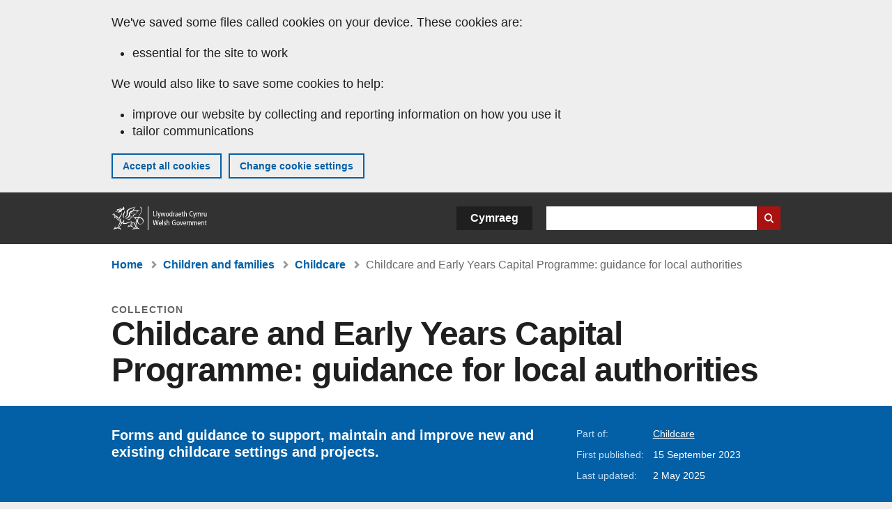

--- FILE ---
content_type: text/html; charset=UTF-8
request_url: https://www.gov.wales/childcare-and-early-years-capital-programme-guidance-local-authorities
body_size: 6294
content:

<!DOCTYPE html>
<html lang="en" dir="ltr" prefix="og: https://ogp.me/ns#">
  <head>
          <meta charset="utf-8" />
<script>(function(w,d,s,l,i){w[l]=w[l]||[];w[l].push({'gtm.start':
         new Date().getTime(),event:'gtm.js'});var f=d.getElementsByTagName(s)[0],
         j=d.createElement(s),dl=l!='dataLayer'?'&amp;l='+l:'';j.async=true;j.src=
         'https://www.googletagmanager.com/gtm.js?id='+i+dl;f.parentNode.insertBefore(j,f);
         })(window,document,'script','dataLayer','GTM-MBLNKRW');</script>
<meta name="description" content="Forms and guidance to support, maintain and improve new and existing childcare settings and projects." />
<meta property="og:site_name" content="GOV.WALES" />
<meta property="og:type" content="website" />
<meta property="og:url" content="https://www.gov.wales/childcare-and-early-years-capital-programme-guidance-local-authorities" />
<meta property="og:image" content="https://www.gov.wales//themes/custom/govwales/images/content/og-global-1200.png" />
<meta name="twitter:card" content="summary" />
<meta name="twitter:description" content="Forms and guidance to support, maintain and improve new and existing childcare settings and projects." />
<meta name="twitter:title" content="Childcare and Early Years Capital Programme: guidance for local authorities | GOV.WALES" />
<meta name="twitter:image" content="https://www.gov.wales//themes/custom/govwales/images/content/og-global-120.png" />
<meta name="baggage" content="sentry-trace_id=f1ba47aca3a04f77b34abb069a2e758a,sentry-sample_rand=0.04747,sentry-public_key=00113d51a9464a1cb95a4ce91eeab326,sentry-org_id=448768,sentry-environment=production" />
<meta name="sentry-trace" content="f1ba47aca3a04f77b34abb069a2e758a-8b38e1f258f245de" />
<meta name="traceparent" content="" />
<meta name="Generator" content="Drupal 11 (https://www.drupal.org)" />
<meta name="MobileOptimized" content="width" />
<meta name="HandheldFriendly" content="true" />
<meta name="viewport" content="width=device-width, initial-scale=1.0" />
<meta name="facebook-domain-verification" content="l48d96ofv81rzfrotwtk2ffi6ue56v" />
<link rel="alternate" hreflang="en" href="https://www.gov.wales/childcare-and-early-years-capital-programme-guidance-local-authorities" />
<link rel="alternate" hreflang="cy" href="https://www.llyw.cymru/rhaglen-gyfalaf-gofal-plant-ar-blynyddoedd-cynnar-canllawiau-ar-gyfer-awdurdodau-lleol" />
<link rel="canonical" href="https://www.gov.wales/childcare-and-early-years-capital-programme-guidance-local-authorities" />
<link rel="shortlink" href="https://www.gov.wales/node/57377" />

      <link rel="icon" type="image/ico"  href="/favicon.ico" >
      <link rel="shortcut icon" href="/favicon.ico" type="image/x-icon">
      <link rel="apple-touch-icon-precomposed" sizes="180x180" href="/themes/custom/govwales/favicon/apple-touch-icon-180x180-precomposed.png">
      <link rel="apple-touch-icon-precomposed" sizes="152x152" href="/themes/custom/govwales/favicon/apple-touch-icon-152x152-precomposed.png">
      <link rel="apple-touch-icon-precomposed" sizes="144x144" href="/themes/custom/govwales/favicon/apple-touch-icon-144x144-precomposed.png">
      <link rel="apple-touch-icon-precomposed" sizes="120x120" href="/themes/custom/govwales/favicon/apple-touch-icon-120x120-precomposed.png">
      <link rel="apple-touch-icon-precomposed" sizes="114x114" href="/themes/custom/govwales/favicon/apple-touch-icon-114x114-precomposed.png">
      <link rel="apple-touch-icon-precomposed" sizes="76x76" href="/themes/custom/govwales/favicon/apple-touch-icon-76x76-precomposed.png">
      <link rel="apple-touch-icon-precomposed" sizes="72x72" href="/themes/custom/govwales/favicon/apple-touch-icon-72x72-precomposed.png">
      <link rel="apple-touch-icon-precomposed" href="/themes/custom/govwales/favicon/apple-touch-icon-precomposed.png">
      <link rel="icon" sizes="192x192" href="/themes/custom/govwales/favicon/touch-icon-192.png">
      <link rel="icon" sizes="32x32" href="/themes/custom/govwales/favicon/favicon-32.png">
      <link rel="icon" sizes="48x48" href="/themes/custom/govwales/favicon/favicon-48.png">
      <meta name="msapplication-TileColor" content="#b60404">
      <meta name="msapplication-TileImage" content="/themes/custom/govwales/favicon/ms-icon-144x144.png">
      <title>Childcare and Early Years Capital Programme: guidance for local authorities | GOV.WALES</title>
      <link rel="stylesheet" media="all" href="/sites/default/files/css/css_sfF7vwSBIsISJZ-puQz4r4r5dknoetoP4bz4i7yNdGw.css?delta=0&amp;language=en&amp;theme=govwales&amp;include=eJxFyUEOgCAMBMAPoX2SKVgrSaWEBY2_14OJ1xn182ITkJpHtgQE_WhB7rIkL1tW6u4WuU3o91uhcmNtXHfQ2kZlm3-ZR6kjWsYua8CNLgdFhjwGnCqR" />
<link rel="stylesheet" media="all" href="/sites/default/files/css/css_7902cxp9Hvy05SjhuqpGJShYFd9wnGu9DbGndrF_GNc.css?delta=1&amp;language=en&amp;theme=govwales&amp;include=eJxFyUEOgCAMBMAPoX2SKVgrSaWEBY2_14OJ1xn182ITkJpHtgQE_WhB7rIkL1tW6u4WuU3o91uhcmNtXHfQ2kZlm3-ZR6kjWsYua8CNLgdFhjwGnCqR" />

      
      </head>
    <body class="path-node page-node-type-collection lang-en">
          <script>document.body.className = ((document.body.className) ? document.body.className + ' js' : 'js');</script>
            <div class="skip-to-main" id="skip-to-main">
      <a href="#wg_main" class="visually-hidden focusable">
        Skip to main content
      </a>
    </div>
    <noscript><iframe id="gtm-iframe" title="gtm-iframe" src="https://www.googletagmanager.com/ns.html?id=GTM-MBLNKRW" height="0" width="0" style="display:none!important;visibility:hidden"></iframe></noscript>
      <div class="dialog-off-canvas-main-canvas" data-off-canvas-main-canvas>
    

  <div id="brig-top" >

      
<div role="banner" id="wg_cookie" class="wg_cookie" aria-label="Cookies on GOV.WALES">
    <div>
    <div id="block-govwalessharedcookiecontrolblock">
  
    
      
<div id="govwales-shared-cookie-message-container">
  <div id="govwales-shared-cookie-message"  class="container-fluid">
    <p id="cookiesMessageNoJs" class="cookies-banner__description">GOV.WALES uses cookies which are essential for the site to work. Non-essential cookies are also used to tailor and improve services. By continuing to use this site, you agree to our use of cookies.</p>
    <a id="cookieOptions" class="cookies-banner__link" href="/help/cookies">About cookies</a>
  </div>
</div>

  </div>

  </div>

</div>
  
  <header id="wg_header" class="wg_header">
        <div class="header" id="header">
    <div class="gw-container">
      <div class="gw-row">
        <div class="gw-col-xs-12">
          <div id="block-govwales-branding">
  
    
      <a href="https://www.gov.wales/" title="Welsh Government" class="header__logo" id="logo"><span class="visually-hidden">Home</span></a><span class="print header__logo_print"><img src="/themes/custom/govwales/images/print/logo.png" alt="Welsh Government"></span>
</div>
<div class="language-switcher-language-url" id="block-govwales-languageswitcher" role="navigation" aria-label="Language">
      <ul class="links"><li data-drupal-language="en" data-drupal-link-system-path="node/57377" class="en is-active" aria-current="page"><a href="/childcare-and-early-years-capital-programme-guidance-local-authorities" class="language-link is-active" lang="en" role="button" hreflang="en" data-drupal-link-system-path="node/57377">English</a></li><li data-drupal-language="cy" data-drupal-link-system-path="node/57377" class="cy"><a href="https://www.llyw.cymru/rhaglen-gyfalaf-gofal-plant-ar-blynyddoedd-cynnar-canllawiau-ar-gyfer-awdurdodau-lleol" class="language-link" lang="cy" role="button" hreflang="cy" data-drupal-link-system-path="node/57377">Cymraeg</a></li></ul>
  </div>

          <div class="views-exposed-form components__form" data-drupal-selector="views-exposed-form-global-keyword-search-search-page" id="block-exposedformglobal-keyword-searchsearch-page" role="search" aria-label="Search GOV.WALES">
            <form action=/search method="get" id="views-exposed-form-global-keyword-search-search-page" accept-charset="UTF-8">
              <div class="js-form-item form-item js-form-type-textfield form-item-globalkeywords js-form-item-globalkeywords">
                <label for="edit-globalkeywords">Search</label>
                <input data-drupal-selector="edit-globalkeywords" type="text" id="edit-globalkeywords" name="globalkeywords" size="30" maxlength="128" class="form-text" />
              </div>
              <div class="form-actions js-form-wrapper form-wrapper">
                <input data-drupal-selector="edit-submit-global-keyword-search" type="submit" id="edit-submit-global-keyword-search" value="Search website" class="button js-form-submit form-submit" />
              </div>
            </form>
          </div>
        </div>
      </div>
    </div>
  </div>

  </header>

      
  
  <main id="wg_main" class="wg_main">
    <div id="main__body" class="main__body">


        <div class="pre-content">
    <div id="block-breadcrumbs">
  
    
      
<nav class="breadcrumb gw-container" aria-label="Breadcrumb links">
  <p class="visually-hidden">You are here:</p>
  <ul>
                                                      <li class="first">
                  <a href="/">Home</a>
              </li>
                                        <li>
                  <a href="/children-families">Children and families <span class="visually-hidden">(Topic)</span></a>
              </li>
                                                      <li class="parent">
                  <a href="/childcare">Childcare <span class="visually-hidden">(Sub-topic)</span></a>
              </li>
                                                      <li class="last">
                  Childcare and Early Years Capital Programme: guidance for local authorities
              </li>
      </ul>
</nav>
<div id="content"></div>

  </div>
<div data-drupal-messages-fallback class="hidden"></div>

  </div>

  



  
  

  

  
      <div class="region-content">
      <div id="block-logoblock">
  
    
      
  </div>
<div id="block-govwales-content">
  
    
      

<article>
  

    
    <header class="page-header page-header--no-border gw-container">
          <div class="page-header__type">Collection</div>
              <h1 class="page-header__title page-header__title--has-type"><span><span>Childcare and Early Years Capital Programme: guidance for local authorities</span></span>
</h1>
      </header>

  

    <section class="page-content mb-40">
    
<div id="hero-block" class="gov">
  <div class="gw-container">
    <div class="gw-row">
      <div class="gw-col-xs-12 gw-col-md-8">
        <div class="hero-block__summary">
          
            <div><p>Forms and guidance to support, maintain and improve new and existing childcare settings and projects.</p>
</div>
      
        </div>
      </div>
      <div class="gw-col-xs-12 gw-col-md-4">
        <div class="header-meta">
          
  <div class="gw-row part-of">
    <div class="gw-col-xs-5 label">Part of:</div>
    <div class="gw-col-xs-7 item">
  <ul>
                    <li><a class="part-of-link" href="/childcare">Childcare <span class="visually-hidden">(Sub-topic)</span></a><span class="comma"></span></li>
      </ul>
</div>
  </div>
<div class="gw-row first-published">
  <div class="gw-col-xs-5 label">First published:</div>
  <div class="gw-col-xs-7 item">15 September 2023</div>
</div>
  <div class="gw-row last-updated">
    <div class="gw-col-xs-5 label">Last updated:</div>
    <div class="gw-col-xs-7 item">
  <span><time datetime="2025-05-02T11:53:57Z">2 May 2025</time>
</span>
</div>
  </div>
        </div>
      </div>
    </div>
  </div>
</div>
    <div class="collections">
      <div class="gw-container">
        <div class="gw-row">
          <div class="gw-col-xs-12 gw-col-md-8">
                          <div class="content_nav">
                <h2>In this collection</h2>
                <nav>
                  <ul>
                                          <li>
                        <a href="#Forms">Forms</a>
                      </li>
                                          <li>
                        <a href="#Guidance">Guidance</a>
                      </li>
                                      </ul>
                </nav>
              </div>
                                      <div class="collections__content" id="collections--content">
                <div>
                <div id="Forms" class="collection_section">
          
<div  class="paragraph paragraph--type--collection-section paragraph--view-mode--default collection">
      <h2>
      Forms
    </h2>
          <div class="collection__items">
      <ul class="index-list__items">
        
  <li class="index-list__item">
    

  
<div >
  <div class="index-list__title"><a href="/childcare-and-early-years-capital-programme-business-case-form"><span><span>Business case form</span></span>
</a></div>
      <div class="index-list__meta">
      <span class="index-list__date">
<span>
		  <time datetime="2025-05-02T08:59:25Z">2 May 2025</time>

	</span></span>
      <span class="index-list__topics">Form</span>
                </div>
  </div>

  </li>
  <li class="index-list__item">
    

  
<div >
  <div class="index-list__title"><a href="/childcare-and-early-years-capital-programme-progress-report-form"><span><span>Progress report form</span></span>
</a></div>
      <div class="index-list__meta">
      <span class="index-list__date">
<span>
		  <time datetime="2025-04-17T12:03:23Z">17 April 2025</time>

	</span></span>
      <span class="index-list__topics">Form</span>
                </div>
  </div>

  </li>
  <li class="index-list__item">
    

  
<div >
  <div class="index-list__title"><a href="/childcare-and-early-years-project-management-funding-application-form"><span><span>Project management funding application form</span></span>
</a></div>
      <div class="index-list__meta">
      <span class="index-list__date">
<span>
		  <time datetime="2025-04-16T08:46:04Z">16 April 2025</time>

	</span></span>
      <span class="index-list__topics">Form</span>
                </div>
  </div>

  </li>
  <li class="index-list__item">
    

  
<div >
  <div class="index-list__title"><a href="/childcare-and-early-years-capital-programme-variation-application-form"><span><span>Variation application form</span></span>
</a></div>
      <div class="index-list__meta">
      <span class="index-list__date">
<span>
		  <time datetime="2026-01-09T13:12:28Z">9 January 2026</time>

	</span></span>
      <span class="index-list__topics">Form</span>
                </div>
  </div>

  </li>

      </ul>
    </div>
  </div>

    </div>
                <div id="Guidance" class="collection_section">
          
<div  class="paragraph paragraph--type--collection-section paragraph--view-mode--default collection">
      <h2>
      Guidance
    </h2>
          <div class="collection__items">
      <ul class="index-list__items">
        
  <li class="index-list__item">
    

  
<div >
  <div class="index-list__title"><a href="/childcare-and-early-years-capital-programme-small-grants-scheme-guidance-2025-2028"><span><span>Small grants scheme guidance</span></span>
</a></div>
      <div class="index-list__meta">
      <span class="index-list__date">
<span>
		  <time datetime="2025-09-15T19:08:25Z">15 September 2025</time>

	</span></span>
      <span class="index-list__topics">Guidance</span>
                </div>
  </div>

  </li>
  <li class="index-list__item">
    

  
<div >
  <div class="index-list__title"><a href="/childcare-and-early-years-capital-programme-business-case-guidance-2025-2028"><span><span>Business case guidance</span></span>
</a></div>
      <div class="index-list__meta">
      <span class="index-list__date">
<span>
		  <time datetime="2025-04-16T08:50:19Z">16 April 2025</time>

	</span></span>
      <span class="index-list__topics">Guidance</span>
                </div>
  </div>

  </li>

      </ul>
    </div>
  </div>

    </div>
  </div>

              </div>
                      </div>
                            </div>
      </div>
    </div>
    <div class="gw-container">
      <div class="gw-row">
        <div class="gw-col-xs-12 gw-col-md-8">
          

  <div class="footer-meta">
    <div class="footer-meta__detailed">
      <div class="gw-row">
        <div class="gw-col-xs-12 gw-col-md-6">
          <h2 class="footer__fp">First published</h2>
          <span>15 September 2023</span>
                      <h2 class="footer__lp">Last updated</h2>
            <span>
  <span><time datetime="2025-05-02T11:53:57Z">2 May 2025</time>
</span>
</span>
                              </div>
        <div class="gw-col-xs-12 gw-col-md-6">
                                                    <div class="footer-meta__part-of">
              <h2 class="footer__po">Part of</h2>
              
  <ul>
                    <li><a class="part-of-link" href="/childcare">Childcare <span class="visually-hidden">(Sub-topic)</span></a><span class="comma"></span></li>
      </ul>

            </div>
                  </div>
      </div>
    </div>
  </div>
        </div>
      </div>
    </div>
  </section>
</article>

  </div>

  </div>


  
  

  

  


    </div>
  </main>

        <div class="pre_sharebar" id="presharebar">
    <div class="pre_sharebar__components gw-container">
      
    </div>
  </div>

  
      <div role="banner" id="wg_pagefeedback" class="wg_pagefeedback" aria-label="Report anything wrong with this page">
        <div>
    <div id="block-pagefeedbackblock">
  
    
      <div  class="gw-container">
  <a href="mailto:digital@gov.wales?url=https%3A//www.gov.wales/childcare-and-early-years-capital-programme-guidance-local-authorities&amp;subject=Report%20on%20/childcare-and-early-years-capital-programme-guidance-local-authorities&amp;body=Page%20URL%3A%20https%3A//www.gov.wales/childcare-and-early-years-capital-programme-guidance-local-authorities%0APage%20Title%3A%20Childcare%20and%20Early%20Years%20Capital%20Programme%3A%20guidance%20for%20local%20authorities%0AYour%20report%3A%0A" id="page-feedback-link">Report anything wrong with this page</a>
</div>

  </div>

  </div>

    </div>
  
      
<div class="sharebar" id="sharebar" role="complementary" aria-label="Share this page">
  <div class="sharebar__components gw-container">
        <div class="main__sharebar">
      <div  class="block-share">
      <h2>Share this page</h2>
    <ul class="block-share-list active" id="sharePageLinks">
          <li><a href="https://x.com/intent/tweet?url=https%3A//www.gov.wales/childcare-and-early-years-capital-programme-guidance-local-authorities" class="twitter"><span class="vo_hidden">Share this page via </span>X</a></li>
          <li><a href="https://www.facebook.com/sharer/sharer.php?u=https%3A//www.gov.wales/childcare-and-early-years-capital-programme-guidance-local-authorities" class="facebook"><span class="vo_hidden">Share this page via </span>Facebook</a></li>
          <li><a href="mailto:?body=https%3A//www.gov.wales/childcare-and-early-years-capital-programme-guidance-local-authorities&amp;subject=Shared%20from%20gov.wales" class="email"><span class="vo_hidden">Share this page via </span>Email</a></li>
      </ul>
  </div>

    <div id="sharebar__backtotop" class="btn--outlined btn--arrow-up">
    <a role="button" href="#brig-top">Back to top</a>
  </div>
</div>

    </div>
</div>

  
      
  <footer class="footer" id="footer">
    <div class="footer__components gw-container">
            <nav  id="block-footer" aria-label="Footer links">
  
  

        
              <ul class="menu clearfix">
              <li class="menu__item">
        <a href="/contact-us" aria-label="Contact us, Welsh Government and our main services" data-drupal-link-system-path="node/19808">Contact us</a>
              </li>
          <li class="menu__item">
        <a href="/accessibility-statement-govwales" aria-label="Accessibility statement for GOV.WALES" data-drupal-link-system-path="node/17">Accessibility</a>
              </li>
          <li class="menu__item">
        <a href="/copyright-statement" aria-label="Copyright statement for GOV.WALES" data-drupal-link-system-path="node/15">Copyright statement</a>
              </li>
          <li class="menu__item">
        <a href="/help/cookies" aria-label="Cookies on GOV.WALES" data-drupal-link-system-path="help/cookies">Cookies</a>
              </li>
          <li class="menu__item">
        <a href="/website-privacy-policy" aria-label="Website privacy notice" data-drupal-link-system-path="node/16">Privacy</a>
              </li>
          <li class="menu__item">
        <a href="/terms-and-conditions" aria-label="Terms and conditions for GOV.WALES" data-drupal-link-system-path="node/19">Terms and conditions</a>
              </li>
          <li class="menu__item">
        <a href="/welsh-government-modern-slavery-statement" aria-label="Welsh Government Modern Slavery Statement" data-drupal-link-system-path="node/56662">Modern slavery statement</a>
              </li>
          <li class="menu__item">
        <a href="/alternative-languages" aria-label="Alternative languages on GOV.WALES" data-drupal-link-system-path="node/34131">Alternative languages</a>
              </li>
        </ul>
  


  </nav>

        </div>
    <div class="footer_logo gw-container" id="footer_logo">
      <a href="https://www.gov.wales/" class="footer__logo" id="footerlogo"><span class="visually-hidden">Home</span></a>
    </div>
  </footer>



  
  </div>

  </div>

    
          <script type="application/json" data-drupal-selector="drupal-settings-json">{"path":{"baseUrl":"\/","pathPrefix":"","currentPath":"node\/57377","currentPathIsAdmin":false,"isFront":false,"currentLanguage":"en"},"pluralDelimiter":"\u0003","suppressDeprecationErrors":true,"cookieControl":{"apiKey":"f8563f4f829c21ec822867d963b5ca91d31d6df7","necessaryCookies":["CookieControl","cookie_message"],"settingsCookies":["WG-path*","Drupal.*","pa*","History.store","remember_checked_on","boxNum*","WG-global*"],"usageCookies":["JSESSIONID","_ga*","_gid*","_gat*","__cfduid*","IDSYNC","fm-websync-*"],"communicationsCookies":["auth_token","csrf_same_site*","dnt","eu_cn","guest_id","kdt","lang","muc","remember_checked_on","rweb_optin","tfw_exp","twid","vwo*","fb*","gcl*","cb*","d_id","ei_client_id","europe","ga_*","tbp-*","trd_*","tuuid*","ufc*","OptanonConsentnt","__utmzzses","_mkto_trk","vis_opt*","KRTBCOOKIE_10","PUBMDCID","PugT","__adroll*","_ar*","__consent","adrl","c","cookieJartestCookie","i","obuid","t_gid","tluid","APID*","B","CM*","syndication_guest_id","personalization_id","APISID","CONSENT","HSID","NID","c_user","datr","fr","sb","spin","xs","anj","uuid*","AID","ANID","SID","_twitter*","ads_prefs","GPS","PREF","IDE","VISITOR_INFO1_LIVE","YSC"],"cookiesLink":"https:\/\/www.gov.wales\/help\/cookies","siteName":"GOV.WALES","settingsAcceptanceMessage":"Government services may set additional cookies and, if so, will have their own cookie policy and banner.","bannerAcceptanceMessage":"Government services may set additional cookies and, if so, will have their own cookie policy and banner. You can \u003Ca href=\u0022https:\/\/www.gov.wales\/help\/cookies\u0022\u003Echange your cookie settings\u003C\/a\u003E at any time.","privacyPolicy":"\/details-about-cookies-govwales"},"raven":{"options":{"dsn":"https:\/\/00113d51a9464a1cb95a4ce91eeab326@o448768.ingest.sentry.io\/5430655","environment":"production","integrations":[],"autoSessionTracking":null,"sendClientReports":null,"ignoreErrors":["fbq is not defined","Can\u0027t find variable: fbq","Non-Error promise rejection captured","Cannot read properties of undefined (reading \u0027callbacks\u0027)","TypeError deliverError(\u003Canonymous\u003E)","Can\u0027t find variable: _AutofillCallbackHandler"]},"showReportDialog":null,"browserTracingOptions":{"enableInp":null}},"user":{"uid":0,"permissionsHash":"51b51d4428754d088fe07fc07e440afcf4e318f3ae2258929f2290ec7209f3b4"}}</script>
<script src="/core/assets/vendor/jquery/jquery.min.js?v=4.0.0-rc.1"></script>
<script src="/sites/default/files/js/js_D3Mw2oS-8VkJ8L5gtW-7_1rB5Eg4Q6l9gkc6NUzwq48.js?scope=footer&amp;delta=1&amp;language=en&amp;theme=govwales&amp;include=eJxLzy8rT8xJLdZPz8lPSszJKtZJh4rEF2ckFqWmxCfn52dnpgKpvJKi_Bx9VC6S6swSsGhaZrp-UWJZap4OmISwAUe2KO0"></script>

        <div id="detect__breakpoint">
      <div class="breakpoint device-xs"></div>
      <div class="breakpoint device-sm"></div>
      <div class="breakpoint device-md"></div>
      <div class="breakpoint device-lg"></div>
    </div>
  </body>
</html>
